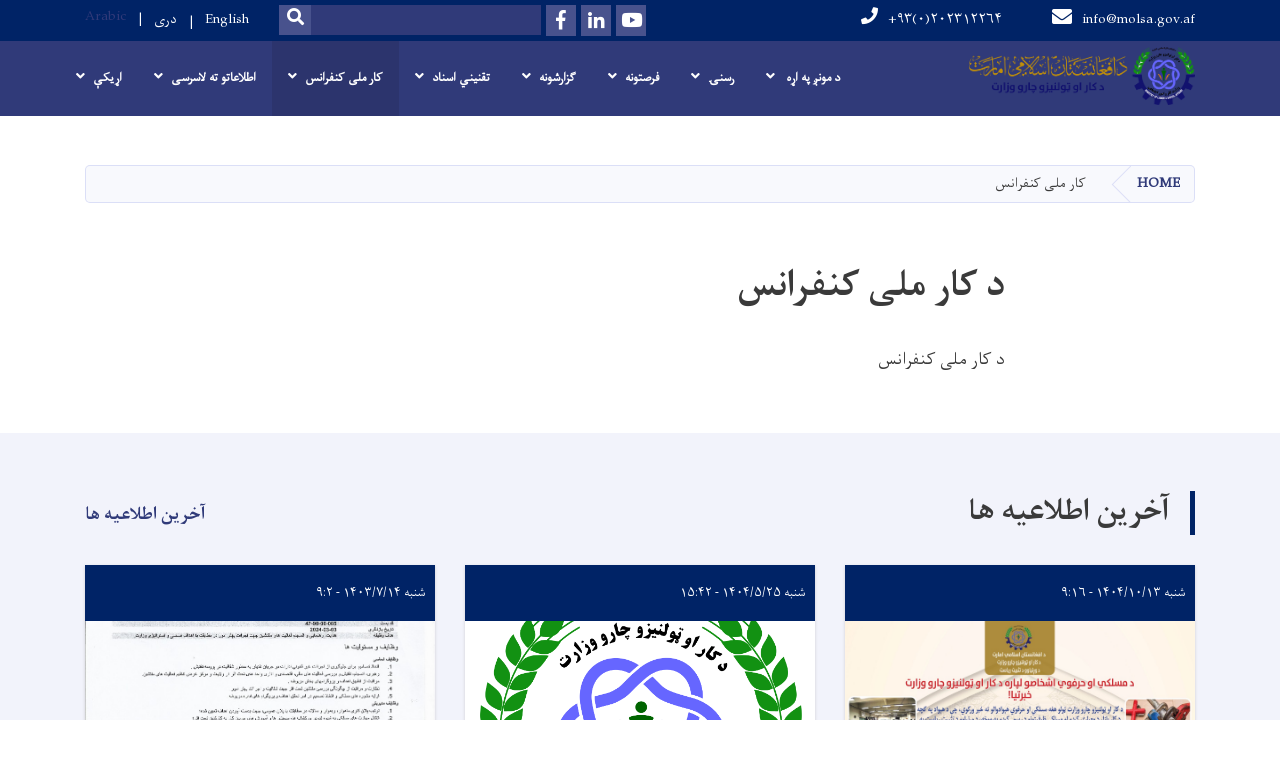

--- FILE ---
content_type: text/html; charset=UTF-8
request_url: https://molsa.gov.af/%D8%AF-%DA%A9%D8%A7%D8%B1-%D9%85%D9%84%DB%8C-%DA%A9%D9%86%D9%81%D8%B1%D8%A7%D9%86%D8%B3
body_size: 7033
content:
<!DOCTYPE html>
<html lang="ps" dir="rtl" prefix="content: http://purl.org/rss/1.0/modules/content/  dc: http://purl.org/dc/terms/  foaf: http://xmlns.com/foaf/0.1/  og: http://ogp.me/ns#  rdfs: http://www.w3.org/2000/01/rdf-schema#  schema: http://schema.org/  sioc: http://rdfs.org/sioc/ns#  sioct: http://rdfs.org/sioc/types#  skos: http://www.w3.org/2004/02/skos/core#  xsd: http://www.w3.org/2001/XMLSchema# ">
  <head>
    <meta charset="utf-8" />
<script>(function(i,s,o,g,r,a,m){i["GoogleAnalyticsObject"]=r;i[r]=i[r]||function(){(i[r].q=i[r].q||[]).push(arguments)},i[r].l=1*new Date();a=s.createElement(o),m=s.getElementsByTagName(o)[0];a.async=1;a.src=g;m.parentNode.insertBefore(a,m)})(window,document,"script","https://www.google-analytics.com/analytics.js","ga");ga("create", "UA-128766989-1", {"cookieDomain":"auto"});ga("set", "anonymizeIp", true);ga("send", "pageview");</script>
<meta name="Generator" content="Drupal 8 (https://www.drupal.org)" />
<meta name="MobileOptimized" content="width" />
<meta name="HandheldFriendly" content="true" />
<meta name="viewport" content="width=device-width, initial-scale=1, shrink-to-fit=no" />
<meta http-equiv="x-ua-compatible" content="ie=edge" />
<link rel="alternate" hreflang="ps" href="https://www.molsa.gov.af/index.php/ps/%D8%AF-%DA%A9%D8%A7%D8%B1-%D9%85%D9%84%DB%8C-%DA%A9%D9%86%D9%81%D8%B1%D8%A7%D9%86%D8%B3" />
<link rel="canonical" href="/index.php/ps/%D8%AF-%DA%A9%D8%A7%D8%B1-%D9%85%D9%84%DB%8C-%DA%A9%D9%86%D9%81%D8%B1%D8%A7%D9%86%D8%B3" />
<link rel="shortlink" href="/index.php/ps/node/1910" />
<link rel="revision" href="/index.php/ps/%D8%AF-%DA%A9%D8%A7%D8%B1-%D9%85%D9%84%DB%8C-%DA%A9%D9%86%D9%81%D8%B1%D8%A7%D9%86%D8%B3" />

    <title>د کار ملی کنفرانس | د کار او تولنیزو چارو وزارت</title>
        <link rel="shortcut icon" href="/themes/custom/cyberaan/imgs/favicon.ico" type="image/x-icon"/>
    <meta name="web_author" content="Cyberaan/Trinidad Wiseman OÜ :: www.cyberaan.com :: www.twn.ee" />
    <link rel="stylesheet" href="//stackpath.bootstrapcdn.com/bootstrap/4.1.1/css/bootstrap.min.css" media="all" />
<link rel="stylesheet" href="/sites/default/files/css/css_0r1z0JD5oKOqq_kx5foehOZ8ybbOYHSzX4A4Lc8tcYY.css?t7ryhw" media="all" />
<link rel="stylesheet" href="https://use.fontawesome.com/releases/v5.0.13/css/all.css" media="all" />
<link rel="stylesheet" href="https://use.fontawesome.com/releases/v5.0.13/js/v4-shims.js" media="all" />
<link rel="stylesheet" href="/sites/default/files/css/css_gAx3rzuITmHvS1t4GWsD3K1DJQoglaTDIGV3weIzqgc.css?t7ryhw" media="all" />
<link rel="stylesheet" href="/sites/default/files/css/css_Z5jMg7P_bjcW9iUzujI7oaechMyxQTUqZhHJ_aYSq04.css?t7ryhw" media="print" />
<link rel="stylesheet" href="/sites/default/files/css/css_pdCWX04KiIRN1RAVvm1qPS9YgOOa2Le21X1sgzvNLc4.css?t7ryhw" media="all" />

    
<!--[if lte IE 8]>
<script src="/sites/default/files/js/js_VtafjXmRvoUgAzqzYTA3Wrjkx9wcWhjP0G4ZnnqRamA.js"></script>
<![endif]-->

    <script src="/core/assets/vendor/jquery/jquery.js"></script>
    <script src="https://code.jquery.com/ui/1.12.1/jquery-ui.js"></script>
    <link rel="stylesheet" href="https://code.jquery.com/ui/1.12.1/themes/base/jquery-ui.css">
  </head>
  <body class="layout-no-sidebars page-node-1910 path-node node--type-page">
    <a href="#main-content" class="visually-hidden focusable skip-link">
      اصلي منځپانګه دانګل
    </a>
    
      <div class="dialog-off-canvas-main-canvas" data-off-canvas-main-canvas>
    
<header class="page-header">
      <nav class="navbar navbar-expand-lg d-block">
        <div class="container">
               
    
                    <a href="/" title="Home" rel="home" class="navbar-brand">
            
            
          <img src="/sites/default/files/2022-04/989264e9-8b5b-4ed7-8396-22412fd3ada5.png" width="2181" height="549" alt="" typeof="foaf:Image"/>



      
     <span class="brand-text"></span>
     </a>
      

          <button class="navbar-toggler" data-toggle="collapse" data-target="#navigation"><span class="sr-only">Toggle navigation</span><span class="navbar-toggler-icon"><i class="fas fa-bars"></i></span></button>
          </div>
        <div class="collapse navbar-collapse flex-column" id="navigation">
                                    <div class="top-navigation">
                <div class="container d-lg-flex">
                                        
    
          <ul class="nav navbar-nav contact-nav" aria-label="Contact menu">
      
            
        <li class="nav-item" role="presentation"><a class="nav-link" href="mailto:info@molsa.gov.af"><i class="fa fa-envelope"></i>info@molsa.gov.af</a></li>

      
            
        <li class="nav-item" role="presentation"><a class="nav-link" href="tel:+۹۳(۰)۲۰۲۳۱۲۲۶۴"><i class="fa fa-phone"></i>+۹۳(۰)۲۰۲۳۱۲۲۶۴</a></li>

      
      </ul>
      
  
                      <ul class="nav navbar-nav ml-lg-auto">
      
    
          <li class="social-wrapper">
    <ul class="nav navbar-nav social-nav"  aria-label="Social menu">
     
            
        <li role="presentation" class="nav-item"><a href="https://www.youtube.com/channel/UCATwQXE-DPrTXARRuyuKi0w?view_as=subscriber&amp;fbc…" class="nav-link" target="_blank"><i class="fab fa-youtube"></i><span class="sr-only">Youtube</span></a></li>

      
            
        <li role="presentation" class="nav-item"><a href="http://linkedin.com" class="nav-link" target="_blank"><i class="fab fa-linkedin-in"></i><span class="sr-only">LinkedIn</span></a></li>

      
            
      <li role="presentation" class="nav-item"><a href="https://www.facebook.com/molsa.afg/" class="nav-link" target="_blank"><i class="fab fa-facebook-f"></i><span class="sr-only">Facebook</span></a></li>
      
      </ul>
      </li>
        
    
      <li class="form-wrapper">
              <form action="/ps/search" method="get" accept-charset="UTF-8" class="form-inline" aria-label="Search form">
  
            <label for="edit-keys" class="sr-only">Search</label>
                <input title="Enter the terms you wish to search for." data-drupal-selector="edit-keys" type="search" id="edit-keys" name="keys" value="" size="15" maxlength="128" class="form-control" />

                  <button data-drupal-selector="edit-submit" type="submit" id="edit-submit" value="Search" class="button js-form-submit form-submit btn btn-primary"><i class="fa fa-search"></i><span class="sr-only">Search</span></button>


</form>

      
    </li>
    
    
    <li class="langs-wrapper">
    <ul class="nav navbar-nav langs-nav" aria-label="Language menu">
          <li class="nav-item" role="presentation">
            <a href="/en/node/1910" class="language-link nav-link" hreflang="en" data-drupal-link-system-path="node/1910">English</a>
           </li><li class="nav-item" role="presentation">
            <a href="/dr/node/1910" class="language-link nav-link" hreflang="dr" data-drupal-link-system-path="node/1910">دری</a>
           </li><li class="nav-item" role="presentation">
            <a href="/ar/node/1910" class="language-link" hreflang="ar" data-drupal-link-system-path="node/1910">Arabic</a>
           </li>
        </ul>
  </li>
  
    </ul>
  
                                                </div>
              </div>

                        
                    
              				                <div class="main-navigation">
					        <div class="container d-lg-flex">
                                   
  <h2 class="sr-only" id="block-cyberaan-main-menu-menu">Main navigation</h2>
  

        
              <ul class="nav navbar-nav ml-auto" aria-label="Main navigation">
                    <li class="nav-item menu-item--expanded dropdown" role="presentation">
                          <a href="/index.php/ps/%D8%AF-%D9%88%D8%B2%D8%A7%D8%B1%D8%AA-%D8%A8%D9%87-%D8%A7%DA%93%D9%87-1" class="nav-link dropdown-toggle" role="button" data-toggle="dropdown" aria-expanded="false" aria-haspopup="true" data-drupal-link-system-path="node/1438">د مونږ په اړه </a>
          <div class='dropdown-menu'  role="menu">
                          <a href="/index.php/ps/%D8%AF-%D9%88%D8%B2%D8%A7%D8%B1%D8%AA-%D9%BE%D9%87-%D8%A7%DA%93%D9%87" class="dropdown-item" role="presentation" data-drupal-link-system-path="node/1442">د وزارت په اړه</a>
                          <a href="/index.php/ps/%D8%AF-%DA%A9%D8%A7%D8%B1-%D8%A7%D9%88-%D9%BC%D9%88%D9%84%D9%86%DB%8C%D8%B2%D9%88-%DA%86%D8%A7%D8%B1%D9%88-%D9%88%D8%B2%D8%A7%D8%B1%D8%AA-%D8%AF-%D8%B3%D8%B1%D9%BE%D8%B1%D8%B3%D8%AA-%D9%85%D8%AD%D8%AA%D8%B1%D9%85-%D8%A7%D9%84%D8%AD%D8%A7%D8%AC-%D9%85%D9%84%D8%A7-%D8%B9%D8%A8%D8%AF%D8%A7%D9%84%D9%85%D9%86%D8%A7%D9%86-%D8%B9%D9%85%D8%B1%D9%8A-%D9%84%D9%86%DA%89-%DA%98%D9%88%D9%86%D8%AF%D9%84%DB%8C%DA%A9-0" class="dropdown-item" role="presentation" data-drupal-link-system-path="node/2199">د وزیر ژوندلیک </a>
                          <a href="/index.php/ps/%D8%AF-%DA%A9%D8%A7%D8%B1-%D9%85%D8%B9%DB%8C%D9%86%DB%8C%D8%AA" class="dropdown-item" role="presentation" data-drupal-link-system-path="node/1939">د کار معینیت</a>
                          <a href="/index.php/ps/node/2496" class="dropdown-item" role="presentation" data-drupal-link-system-path="node/2496">مالي او اداري چارو معینیت</a>
                          <a href="https://molsa.gov.af/dr/%D9%85%D8%B9%DB%8C%D9%86-%D8%A7%D9%85%D9%88%D8%B1-%D8%A7%D8%AC%D8%AA%D9%85%D8%A7%D8%B9%DB%8C" class="dropdown-item" role="presentation">د ټولنیزو چارو معینیت</a>
                          <a href="https://molsa.gov.af/sites/default/files/2019-12/%DA%86%D8%A7%D8%B1%D8%AA%20%D8%AA%D8%B4%DA%A9%DB%8C%D9%84%20%D9%88%D8%B2%D8%A7%D8%B1%D8%AA.pdf" class="dropdown-item" role="presentation">د وزارت تشکیل چارټ</a>
                          <a href="https://molsa.gov.af/dr/%D9%BE%D8%B1%D9%88%DA%98%D9%87-%D9%87%D8%A7" class="dropdown-item" role="presentation">پروژې</a>
                      </div>
              </li>
                <li class="nav-item menu-item--expanded dropdown" role="presentation">
                          <a href="" class="nav-link dropdown-toggle" role="button" data-toggle="dropdown" aria-expanded="false" aria-haspopup="true" data-drupal-link-system-path="&lt;front&gt;">رسنۍ</a>
          <div class='dropdown-menu'  role="menu">
                          <a href="/index.php/ps/news" class="dropdown-item" role="presentation" data-drupal-link-system-path="news">خبرونه</a>
                          <a href="/index.php/dr/%D8%AE%D8%A8%D8%B1%D9%86%D8%A7%D9%85%D9%87-%D9%87%D8%A7" class="dropdown-item" role="presentation">خبرونې</a>
                          <a href="/index.php/ps/magazine_socail" class="dropdown-item" role="presentation" data-drupal-link-system-path="magazine_socail">د کار او ټولنی مجله</a>
                          <a href="https://molsa.gov.af/dr/magazines" class="dropdown-item" role="presentation">د  کوچنیانو مجله</a>
                          <a href="/index.php/dr/%D8%AC%D9%86%D8%AA%D8%B1%DB%8C" class="dropdown-item" role="presentation">کالیزه</a>
                      </div>
              </li>
                <li class="nav-item menu-item--expanded dropdown" role="presentation">
                          <a href="/index.php/ps" class="nav-link dropdown-toggle" role="button" data-toggle="dropdown" aria-expanded="false" aria-haspopup="true" data-drupal-link-system-path="&lt;front&gt;">فرصتونه</a>
          <div class='dropdown-menu'  role="menu">
                          <a href="/index.php/ps/media/247" class="dropdown-item" role="presentation" data-drupal-link-system-path="media/247">کارموندنه</a>
                          <a href="/index.php/ps/%D8%AF-%D9%85%D9%87%D8%A7%D8%AC%D8%B1%DB%8C%D9%86%D9%88-%D8%AF-%DA%A9%D8%A7%D8%B1-%D9%85%D9%88%D9%86%D8%AF%D9%86%DB%90-%DA%A9%D9%85%D9%8A%D9%BC%DB%8C-%D8%AF-%D8%AB%D8%A8%D8%AA-%D8%A7%D9%86%D9%84%DB%8C%D9%86-%D9%81%D9%88%D8%B1%D9%85-%D9%84%DB%8C%D9%86%DA%A9" class="dropdown-item" role="presentation" data-drupal-link-system-path="node/2497">د مهاجرینو د کار موندنې کميټی د ثبت انلین فورم لینک</a>
                          <a href="/index.php/ps/tenders" class="dropdown-item" role="presentation" data-drupal-link-system-path="tenders">داوطلبی</a>
                          <a href="/index.php/ps/%D8%AF-%D8%A7%D8%B3%D8%AA%D8%AE%D8%AF%D8%A7%D9%85-%D9%81%D9%88%D8%B1%D9%85" class="dropdown-item" role="presentation" data-drupal-link-system-path="node/2158">د استخدام فورم</a>
                          <a href="/index.php/ps/%D8%AF-%D9%85%D8%B9%D9%84%D9%88%D9%84%D9%88-%D9%85%D8%AC%D8%A7%D9%87%D8%AF%DB%8C%D9%86%D9%88-%D8%AF-%D8%AB%D8%A8%D8%AA-%D9%81%D9%88%D8%B1%D9%85" class="dropdown-item" role="presentation" data-drupal-link-system-path="node/2485">د معلولو مجاهدینو د ثبت فورم</a>
                      </div>
              </li>
                <li class="nav-item menu-item--expanded dropdown" role="presentation">
                          <a href="/index.php/ps" class="nav-link dropdown-toggle" role="button" data-toggle="dropdown" aria-expanded="false" aria-haspopup="true" data-drupal-link-system-path="&lt;front&gt;">گزارشونه</a>
          <div class='dropdown-menu'  role="menu">
                          <a href="/index.php/dr/%DA%AF%D8%B2%D8%A7%D8%B1%D8%B4-%D9%87%D8%A7" class="dropdown-item" role="presentation">ګزارشونه</a>
                          <a href="/index.php/dr/%D8%AE%D8%A8%D8%B1%D9%87%D8%A7%DB%8C-%D9%88%D9%84%D8%A7%DB%8C%D8%AA%DB%8C" class="dropdown-item" role="presentation">ولایتي خبرونه</a>
                      </div>
              </li>
                <li class="nav-item menu-item--expanded dropdown" role="presentation">
                          <a href="/index.php/ps" class="nav-link dropdown-toggle" role="button" data-toggle="dropdown" aria-expanded="false" aria-haspopup="true" data-drupal-link-system-path="&lt;front&gt;">تقنیني اسناد</a>
          <div class='dropdown-menu'  role="menu">
                          <a href="/index.php/ps/%D9%82%D9%88%D8%A7%D9%86%DB%8C%D9%86" class="dropdown-item" role="presentation" data-drupal-link-system-path="node/458">تقنیني اسناد</a>
                          <a href="/index.php/dr/%D9%85%D9%82%D8%B1%D8%B1%D9%87-%D9%87%D8%A7" class="dropdown-item" role="presentation">مقررې</a>
                          <a href="/index.php/dr/%D8%B7%D8%B1%D8%B2%D8%A7%D9%84%D8%B9%D9%85%D9%84" class="dropdown-item" role="presentation">کړنلارې</a>
                          <a href="/index.php/dr/%DA%A9%D9%86%D9%88%D8%A7%D9%86%D8%B3%DB%8C%D9%88%D9%86-%D9%87%D8%A7" class="dropdown-item" role="presentation">کنوانسیونونه</a>
                      </div>
              </li>
                <li class="nav-item menu-item--expanded active dropdown" role="presentation">
                          <a href="/index.php/ps/%D8%AF-%DA%A9%D8%A7%D8%B1-%D9%85%D9%84%DB%8C-%DA%A9%D9%86%D9%81%D8%B1%D8%A7%D9%86%D8%B3" class="nav-link active dropdown-toggle is-active" role="button" data-toggle="dropdown" aria-expanded="false" aria-haspopup="true" data-drupal-link-system-path="node/1910">کار ملی کنفرانس</a>
          <div class='dropdown-menu'  role="menu">
                          <a href="/index.php/ps/%DA%A9%D9%86%D9%81%D8%B1%D8%A7%D9%86%D8%B3-%D9%BE%D9%87-%D8%A7%DA%93%D9%87-%D9%85%D8%B9%D9%84%D9%88%D9%85%D8%A7%D8%AA" class="dropdown-item" role="presentation" data-drupal-link-system-path="node/1918">کنفرانس په اړه معلومات</a>
                          <a href="/index.php/ps/%D8%AF-%DA%A9%D9%86%D9%81%D8%B1%D8%A7%D9%86%D8%B3-%D8%AC%D9%88%D8%B1%DA%9A%D8%AA" class="dropdown-item" role="presentation" data-drupal-link-system-path="node/1912">کنفرانس جورښت </a>
                          <a href="/index.php/ps/%D8%AF-%D9%85%D9%82%D8%A7%D9%84%D8%A7%D8%AA%D9%88-%D9%81%D9%88%D8%B1%D9%85-1" class="dropdown-item" role="presentation" data-drupal-link-system-path="node/1954">نوم لیکنه د مقالو د انتخاب لپاره</a>
                          <a href="/index.php/ps/%DA%A9%D9%86%D9%81%D8%B1%D8%A7%D9%86%D8%B3-%D9%BE%D9%87-%D8%A7%DA%93%D9%87-%D9%85%D9%82%D8%A7%D9%84%DB%8C" class="dropdown-item" role="presentation" data-drupal-link-system-path="node/1914">کنفرانس په اړه مقالی</a>
                          <a href="/index.php/ps/%D8%AF-%DA%A9%D9%86%D9%81%D8%B1%D8%A7%D9%86%D8%B3-%DA%81%D8%A7%DB%8C" class="dropdown-item" role="presentation" data-drupal-link-system-path="node/1915">کنفرانس ځای</a>
                      </div>
              </li>
                <li class="nav-item menu-item--expanded dropdown" role="presentation">
                          <a href="/index.php/en/information-access" class="nav-link dropdown-toggle" role="button" data-toggle="dropdown" aria-expanded="false" aria-haspopup="true">اطلاعاتو ته لاسرسی</a>
          <div class='dropdown-menu'  role="menu">
                          <a href="/index.php/dr/%D8%A8%D8%B1%D9%86%D8%A7%D9%85%D9%87%E2%80%8C%D9%87%D8%A7%DB%8C-%DA%A9%D8%A7%D8%B1%DB%8C" class="dropdown-item" role="presentation">کاري پروګرامونه</a>
                          <a href="/index.php/dr/%D8%AF%D8%B3%D8%AA%D8%B1%D8%B3%DB%8C-%D8%A8%D9%87-%D8%A7%D8%B7%D9%84%D8%A7%D8%B9%D8%A7%D8%AA-0" class="dropdown-item" role="presentation">اطلاعاتو ته لاسرسی</a>
                          <a href="/index.php/sites/default/files/2019-12/%D9%81%D9%88%D8%B1%D9%85-%D8%AF%D8%B3%D8%AA%D8%B1%D8%B3%DB%8C-%D8%A8%D9%87-%D8%A7%D8%B7%D9%84%D8%A7%D8%B9%D8%A7%D8%AA.pdf" class="dropdown-item" role="presentation">اطلاعاتو غوښتنې فورم</a>
                          <a href="https://molsa.gov.af/dr/%D8%B1%D9%87%D9%86%D9%85%D9%88%D8%AF-%D9%87%D8%A7-%D9%88%D9%81%D9%88%D8%B1%D9%85-%D9%87%D8%A7" class="dropdown-item" role="presentation">دخدمتونو دوړاندې کولوفورمی</a>
                          <a href="/index.php/dr/%D9%85%D8%B5%D8%A7%D8%AD%D8%A8%D9%87-%D9%87%D8%A7" class="dropdown-item" role="presentation">مرکې</a>
                      </div>
              </li>
                <li class="nav-item menu-item--expanded dropdown" role="presentation">
                          <a href="/index.php/ps" class="nav-link dropdown-toggle" role="button" data-toggle="dropdown" aria-expanded="false" aria-haspopup="true" data-drupal-link-system-path="&lt;front&gt;">اړیکې</a>
          <div class='dropdown-menu'  role="menu">
                          <a href="/index.php/dr/%D8%B4%D9%85%D8%A7%D8%B1%E2%80%8C%D9%87-%D9%87%D8%A7%DB%8C%E2%80%8C-%D8%AA%D9%85%D8%A7%D8%B3%E2%80%8C-%D9%87%DB%8C%D8%A3%D8%AA%E2%80%8C-%D8%B1%D9%87%D8%A8%D8%B1%DB%8C%E2%80%8C-%D9%88%E2%80%8C-%D9%85%D8%B3%D9%88%D9%88%D9%84%D8%A7%D9%86%E2%80%8C-%D9%88%D8%B2%D8%A7%D8%B1%D8%AA%E2%80%8C%E2%80%8C" class="dropdown-item" role="presentation">د وزارت مقاماتو د اړیکو شمیرې</a>
                          <a href="/index.php/dr/%D8%B4%D9%85%D8%A7%D8%B1%D9%87%E2%80%8C%D9%87%D8%A7%DB%8C-%D8%AA%D9%85%D8%A7%D8%B3-%D8%B1%D8%A4%D8%B3%D8%A7%DB%8C-%D9%88%D9%84%D8%A7%DB%8C%D8%A7%D8%AA" class="dropdown-item" role="presentation">د ولایتونو د رئیسانو د اړیکو شمیرې</a>
                      </div>
              </li>
        </ul>
  


  

                                      </div>
                </div>
                                    </div>
      </nav>
      
</header>
              <main role="main">
          
          <div class="container">
               
    
            

    <ol class="breadcrumb">
                          <li class="breadcrumb-item">
          <a href="/index.php/ps">Home</a>
        </li>
                                <li class="breadcrumb-item">
          <span>کار ملی کنفرانس</span>
        </li>
              </ol>

      


          </div>
               
    
            

  <section class="py-6 section-striped">
		<div class="container">
			<div class="row">
				<div class="col-xl-8 offset-xl-2">
          <h1><span property="schema:name" class="field field--name-title field--type-string field--label-hidden">د کار ملی کنفرانس</span>
</h1>
          <div class="lead">
            
            
        د کار ملی کنفرانس

      


    
          </div>
				</div>
			</div>
		</div>
	</section>


      <section class="py-6 section-striped">
	<div class="container">
  
    
          
                <h2 class="section-header d-flex">آخرین اطلاعیه ها<a class="ml-auto d-block" href="/dr/announcements"><small>آخرین اطلاعیه ها</small></a></h2>

            <div class="row">
  
    

    
                  
    

   <div class="col-lg-4">
	  <div class="card ">
      <div class="card-header">
        <div class="d-flex card-date-blue">
          <span>شنبه ۱۴۰۴/۱۰/۱۳ - ۹:۱۶</span>
        </div>
                <a href="/index.php/ps/%D8%AF-%D9%85%D8%B3%D9%84%DA%A9%D9%8A-%D8%A7%D9%88-%D8%AD%D8%B1%D9%81%D9%88%D9%8A-%D8%A7%D8%B4%D8%AE%D8%A7%D8%B5%D9%88-%D9%84%D9%BE%D8%A7%D8%B1%D9%87-%D8%AF-%DA%A9%D8%A7%D8%B1-%D8%A7%D9%88-%D9%BC%D9%88%D9%84%D9%86%DB%8C%D8%B2%D9%88-%DA%86%D8%A7%D8%B1%D9%88-%D9%88%D8%B2%D8%A7%D8%B1%D8%AA-%D8%AE%D8%A8%D8%B1%D8%AA%DB%8C%D8%A7" style="background-image:url(/sites/default/files/2026-01/whatsapp_image_2026-01-01_at_12.16.03_am.jpeg);" class="card-img-top" alt="n" >
        <img src="/themes/custom/cyberaan/imgs/placeholder-2x1.png" alt="Background image"></a>
              </div>
      <div class="card-body flex-grow-1">
				<h2 class="card-title"><a href="/index.php/ps/%D8%AF-%D9%85%D8%B3%D9%84%DA%A9%D9%8A-%D8%A7%D9%88-%D8%AD%D8%B1%D9%81%D9%88%D9%8A-%D8%A7%D8%B4%D8%AE%D8%A7%D8%B5%D9%88-%D9%84%D9%BE%D8%A7%D8%B1%D9%87-%D8%AF-%DA%A9%D8%A7%D8%B1-%D8%A7%D9%88-%D9%BC%D9%88%D9%84%D9%86%DB%8C%D8%B2%D9%88-%DA%86%D8%A7%D8%B1%D9%88-%D9%88%D8%B2%D8%A7%D8%B1%D8%AA-%D8%AE%D8%A8%D8%B1%D8%AA%DB%8C%D8%A7"><span class="field field--name-title field--type-string field--label-hidden">د مسلکي او حرفوي اشخاصو لپاره د کار او ټولنیزو چارو وزارت خبرتیا!</span>
</a></h2>
        <p class="card-text"> 
      </div>
      <div class="card-footer d-flex">
        


  <a href="/index.php/ps/%D8%AF-%D9%85%D8%B3%D9%84%DA%A9%D9%8A-%D8%A7%D9%88-%D8%AD%D8%B1%D9%81%D9%88%D9%8A-%D8%A7%D8%B4%D8%AE%D8%A7%D8%B5%D9%88-%D9%84%D9%BE%D8%A7%D8%B1%D9%87-%D8%AF-%DA%A9%D8%A7%D8%B1-%D8%A7%D9%88-%D9%BC%D9%88%D9%84%D9%86%DB%8C%D8%B2%D9%88-%DA%86%D8%A7%D8%B1%D9%88-%D9%88%D8%B2%D8%A7%D8%B1%D8%AA-%D8%AE%D8%A8%D8%B1%D8%AA%DB%8C%D8%A7" rel="tag" title="د مسلکي او حرفوي اشخاصو لپاره د کار او ټولنیزو چارو وزارت خبرتیا!" class="card-link" hreflang="ps">نور...</a>  
        
      </div>
    </div>
  </div>

        
    

   <div class="col-lg-4">
	  <div class="card ">
      <div class="card-header">
        <div class="d-flex card-date-blue">
          <span>شنبه ۱۴۰۴/۵/۲۵ - ۱۵:۴۲</span>
        </div>
                <a href="/index.php/ps/%D8%AF-%DA%A9%D8%A7%D8%B1-%D8%A7%D9%88-%D9%BC%D9%88%D9%84%D9%86%DB%8C%D8%B2%D9%88-%DA%86%D8%A7%D8%B1%D9%88-%D9%88%D8%B2%D8%A7%D8%B1%D8%AA-%D8%AE%D8%A8%D8%B1%D8%AA%DB%8C%D8%A7-5" style="background-image:url(/themes/custom/cyberaan/imgs/post-placeholder.jpg);" class="card-img-top" alt="Post placeholder" >
          <img src="/themes/custom/cyberaan/imgs/placeholder-2x1.png" alt="Background image"></a>
                </div>
      <div class="card-body flex-grow-1">
				<h2 class="card-title"><a href="/index.php/ps/%D8%AF-%DA%A9%D8%A7%D8%B1-%D8%A7%D9%88-%D9%BC%D9%88%D9%84%D9%86%DB%8C%D8%B2%D9%88-%DA%86%D8%A7%D8%B1%D9%88-%D9%88%D8%B2%D8%A7%D8%B1%D8%AA-%D8%AE%D8%A8%D8%B1%D8%AA%DB%8C%D8%A7-5"><span class="field field--name-title field--type-string field--label-hidden">د کار او ټولنیزو چارو وزارت خبرتیا!</span>
</a></h2>
        <p class="card-text"> 
            
        <p>د کار او ټولنیزو چارو وزارت دا ځل په پام کې لري، چې د تېر اعلان په تعقیب سره په ۲۳ نویو حرفو کې د هېواد په ټولو ولایتونو کې د ماهرو او مسلکي کارګرانو او په تېر یوه کال کې بېکاره . . .</p>

      
      </div>
      <div class="card-footer d-flex">
        


  <a href="/index.php/ps/%D8%AF-%DA%A9%D8%A7%D8%B1-%D8%A7%D9%88-%D9%BC%D9%88%D9%84%D9%86%DB%8C%D8%B2%D9%88-%DA%86%D8%A7%D8%B1%D9%88-%D9%88%D8%B2%D8%A7%D8%B1%D8%AA-%D8%AE%D8%A8%D8%B1%D8%AA%DB%8C%D8%A7-5" rel="tag" title="د کار او ټولنیزو چارو وزارت خبرتیا!" class="card-link" hreflang="ps">نور...</a>  
        
      </div>
    </div>
  </div>

        
    

   <div class="col-lg-4">
	  <div class="card ">
      <div class="card-header">
        <div class="d-flex card-date-blue">
          <span>شنبه ۱۴۰۳/۷/۱۴ - ۹:۲</span>
        </div>
                <a href="/index.php/ps/%D8%AF-%DA%A9%D8%A7%D8%B1%D9%85%D9%88%D9%86%D8%AF%D9%86%DB%90-%D8%AE%D8%A8%D8%B1%D8%AA%DB%8C%D8%A7-1" style="background-image:url(/sites/default/files/2024-10/whatsapp_image_2024-10-03_at_11.44.31_am.jpeg);" class="card-img-top" alt="n" >
        <img src="/themes/custom/cyberaan/imgs/placeholder-2x1.png" alt="Background image"></a>
              </div>
      <div class="card-body flex-grow-1">
				<h2 class="card-title"><a href="/index.php/ps/%D8%AF-%DA%A9%D8%A7%D8%B1%D9%85%D9%88%D9%86%D8%AF%D9%86%DB%90-%D8%AE%D8%A8%D8%B1%D8%AA%DB%8C%D8%A7-1"><span class="field field--name-title field--type-string field--label-hidden">د کارموندنې خبرتیا!</span>
</a></h2>
        <p class="card-text"> 
            
        <p>د کار او ټولنیزو چارو وزارت په پام کې لري؛ چې کار اهل کار ته د سپارلو او د متخصص او باتجربه شخص د استخدام په منظور ؛ خپل د داخلي تفتیش ریاست اړوند، د [متفتشینو لومړۍ ګروپ آمریت] د آزادی . . .</p>

      
      </div>
      <div class="card-footer d-flex">
        


  <a href="/index.php/ps/%D8%AF-%DA%A9%D8%A7%D8%B1%D9%85%D9%88%D9%86%D8%AF%D9%86%DB%90-%D8%AE%D8%A8%D8%B1%D8%AA%DB%8C%D8%A7-1" rel="tag" title="د کارموندنې خبرتیا!" class="card-link" hreflang="ps">نور...</a>  
        
      </div>
    </div>
  </div>

   
      
          </div>


      
    </div>
</section>


                                                        </main>
              

  <footer class="page-footer">
    
        
                      <div class="footer-content">
              <div class="container">
                <div class="row">
                  <div class="col-lg-7 py-5">
                    <div class="row">
                              
    
    <div class="col-md-4 col-6">
          <h2>
            
        د مونږ په اړه

      </h2>
      <ul class="list-unstyled">
      
                            <li><a href="http://old.molsa.gov.af/ps" target="_blank">زمونږ پخوانی ویب پانه</a></li>
                      <li><a href="/index.php/ps/node/3">د وزارت موخې</a></li>
                      <li><a href="/index.php/ps/node/2" target="_blank">لاسته راوړنې</a></li>
                      <li><a href="/index.php/ps/%D9%81%D9%88%D8%B1%D9%85%D9%88%D9%86%D9%87">د معلوماتو لاسرسي</a></li>
            
      </ul>
    </div>
    
    
    <div class="col-md-4 col-6">
          <h2>
            
        میثاقونه 

      </h2>
      <ul class="list-unstyled">
      
                            <li><a href="/index.php/ps/node/add">د میثاقونو سرټکی</a></li>
            
      </ul>
    </div>
  
  
                    </div>
                  </div>
                  <div class="col-lg-5 footer-background py-5">
                  <div class="d-flex">
                              
    
                    <a href="/" title="Home" rel="home" class="footer-brand">
            
            
          <img src="/sites/default/files/2022-04/4daaa94e-2a2c-47c6-bb83-188ca9df4033.png" width="2181" height="549" alt="" typeof="foaf:Image"/>



      
     <span class="brand-text"></span>
     </a>
        
    
          <ul class="nav ml-auto social-nav">
      
            
        <li role="presentation" class="nav-item"><a href="https://www.youtube.com/channel/UCATwQXE-DPrTXARRuyuKi0w?view_as=subscriber&amp;fbc…" class="nav-link" target="_blank"><i class="fab fa-youtube"></i><span class="sr-only">Youtube</span></a></li>

      
            
      <li role="presentation" class="nav-item"><a href="https://www.facebook.com/molsa.afg" class="nav-link" target="_blank"><i class="fab fa-facebook-f"></i><span class="sr-only">Facebook</span></a></li>
      
      </ul>
      
  
                  </div>
                  
                          
    
          <address>
      
            
        <p class="text-align-right"><strong>پته</strong>: د لمړی مکروریانو مارکیت ته مخامخ، کابل ، افغانستان</p>

<p class="text-align-right"><strong>د اړیکی شمیره</strong>: ۲۶۴ ۱۲ ۲۳ ۲۰(۰)۹۳+</p>

<p class="text-align-right"><strong>بریښنالیک</strong>: info@molsa.gov.af</p>

<p class="text-align-right"> </p>


      
      </address>
        
    
            <div class="media">
        <div class="media-left">
          
        </div>
        <div class="media-body">
          
        </div>
      </div>
  
  
                  </div>
                                  </div>
              </div>
            </div>
                    <div class="footer-copyright">
              <div class="container">
                <div class="row">
                                          
    
          <div class="col-md-7">
      
            
        <p>Copyright © 2019 | MOLSA. All Rights Reserved</p>


      
    </div>
  
  
                                                        <div class="col-md-5">
                      <div class="d-md-flex">
                                
    
    <ul class="nav langs-nav ml-auto" aria-label="Footer language menu">
          <li class="nav-item" role="presentation">
            <a href="/en/node/1910" class="language-link nav-link" hreflang="en" data-drupal-link-system-path="node/1910">English</a>
           </li><li class="nav-item" role="presentation">
            <a href="/dr/node/1910" class="language-link nav-link" hreflang="dr" data-drupal-link-system-path="node/1910">دری</a>
           </li><li class="nav-item" role="presentation">
            <a href="/ar/node/1910" class="language-link" hreflang="ar" data-drupal-link-system-path="node/1910">Arabic</a>
           </li>
        </ul>
  
  
                      </div>
                    </div>
                                                 
                </div>
              </div>
            </div>
    
  </footer>

  </div>

    
    <script type="application/json" data-drupal-selector="drupal-settings-json">{"path":{"baseUrl":"\/","scriptPath":null,"pathPrefix":"ps\/","currentPath":"node\/1910","currentPathIsAdmin":false,"isFront":false,"currentLanguage":"ps"},"pluralDelimiter":"\u0003","google_analytics":{"trackOutbound":true,"trackMailto":true,"trackDownload":true,"trackDownloadExtensions":"7z|aac|arc|arj|asf|asx|avi|bin|csv|doc(x|m)?|dot(x|m)?|exe|flv|gif|gz|gzip|hqx|jar|jpe?g|js|mp(2|3|4|e?g)|mov(ie)?|msi|msp|pdf|phps|png|ppt(x|m)?|pot(x|m)?|pps(x|m)?|ppam|sld(x|m)?|thmx|qtm?|ra(m|r)?|sea|sit|tar|tgz|torrent|txt|wav|wma|wmv|wpd|xls(x|m|b)?|xlt(x|m)|xlam|xml|z|zip"},"ajaxTrustedUrl":{"\/ps\/search":true},"user":{"uid":0,"permissionsHash":"98517f44a569e96fa336cbe8375182e9af82b559a6ef0337c7425d9fb040e251"}}</script>
<script src="/sites/default/files/js/js_rQapaKhZLf_DKBjAAcOKJaU9tho0IER4wdsS8ghWNSA.js"></script>
<script src="//cdnjs.cloudflare.com/ajax/libs/popper.js/1.11.0/umd/popper.min.js"></script>
<script src="//stackpath.bootstrapcdn.com/bootstrap/4.1.1/js/bootstrap.min.js"></script>
<script src="/sites/default/files/js/js_fySzLfioWI5w9L65UCD773p_KE8mSFwqk6O3FLAbuvo.js"></script>

  </body>
</html>


--- FILE ---
content_type: text/css
request_url: https://molsa.gov.af/sites/default/files/css/css_pdCWX04KiIRN1RAVvm1qPS9YgOOa2Le21X1sgzvNLc4.css?t7ryhw
body_size: 294
content:
.media-author img,.media-author strong{display:none;}
.jumbotron{background-size:100% 100%;}
.jumbotron .jumbotron-img-overlay{background-color:rgba(0,35,102,0.31);}.swiper-slide.publications .card-header .card-img-top{height:21rem;}.article .main-details .details-buttons .btn{margin-bottom:0.625rem;display:none;}.jumbotron .jumbotron-logo img{max-height:100%;max-width:22%;}.page-header .main-navigation .navbar-nav .nav-link{font-size:-1rem;text-transform:capitalize;}


--- FILE ---
content_type: text/plain
request_url: https://www.google-analytics.com/j/collect?v=1&_v=j102&aip=1&a=1917638070&t=pageview&_s=1&dl=https%3A%2F%2Fmolsa.gov.af%2F%25D8%25AF-%25DA%25A9%25D8%25A7%25D8%25B1-%25D9%2585%25D9%2584%25DB%258C-%25DA%25A9%25D9%2586%25D9%2581%25D8%25B1%25D8%25A7%25D9%2586%25D8%25B3&ul=en-us%40posix&dt=%D8%AF%20%DA%A9%D8%A7%D8%B1%20%D9%85%D9%84%DB%8C%20%DA%A9%D9%86%D9%81%D8%B1%D8%A7%D9%86%D8%B3%20%7C%20%D8%AF%20%DA%A9%D8%A7%D8%B1%20%D8%A7%D9%88%20%D8%AA%D9%88%D9%84%D9%86%DB%8C%D8%B2%D9%88%20%DA%86%D8%A7%D8%B1%D9%88%20%D9%88%D8%B2%D8%A7%D8%B1%D8%AA&sr=1280x720&vp=1280x720&_u=YEBAAEABAAAAACAAI~&jid=1235033410&gjid=1816694190&cid=995268566.1768933714&tid=UA-128766989-1&_gid=312221169.1768933714&_r=1&_slc=1&z=1351050836
body_size: -449
content:
2,cG-MCGLNPTWMW